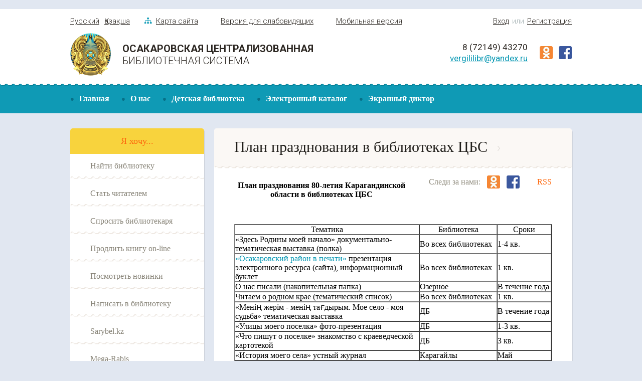

--- FILE ---
content_type: text/html; charset=utf-8
request_url: http://cbs-osakarovka.kz/ru/plancbs2
body_size: 58652
content:
﻿<!DOCTYPE html>
<html>

<head>



<!-- Google tag (gtag.js) -->
<script async src="https://www.googletagmanager.com/gtag/js?id=G-Y910T6FK96"></script>
<script>
  window.dataLayer = window.dataLayer || [];
  function gtag(){dataLayer.push(arguments);}
  gtag('js', new Date());

  gtag('config', 'G-Y910T6FK96');
</script>

  <meta http-equiv="Content-Type" content="text/html; charset=utf-8">
    <meta http-equiv="X-UA-Compatible" content="IE=edge">
    <title>План празднования в библиотеках ЦБС</title>
    <meta name="description" content="">
    <meta name="viewport" content="width=1000">
    <link rel="stylesheet" href="/media/css/style.css?v=160820171015">
    <script src="/media/js/jquery.min.js"></script>
    <!-- [if IE]> <script src="/media/js/html5.js"></script> <![endif] -->
<script type="text/javascript" src="/js/ru_datepicker.js"></script>


<!-- гармошка для faq -->
<script type="text/javascript" src="/js/jquery.semanticAccordion.min.js"></script>


    





</head>
<body>
<!-- header BEGIN-->
   <div id="top"><img src="/media/img/top.png"></div>
    <div class="header">
        <div class="fix">
            <div class="header-lang"><a href="/ru/plancbs2" class="header-lang__link">Русский</a><a href="/kk/plancbs2" class="header-lang__link">Қазақша</a></div>
            <a href="/ru/sitemap" class="header-map"><img src="/media/img/map.png" class="header-map__img"><span class="header-map__text">Карта сайта</span></a><a href="/ru/special" class="header__special">Версия для слабовидящих</a><a href="http://wap.cbs-osakarovka.kz/" class="header__mobile">Мобильная версия</a>
            
                          <div class="header-login">
               <a id="vhod" class="header-login__link">Вход</a><span class="header-login__text"> или </span><a href="/ru/registration" class="header-login__link">Регистрация</a>
               </div>
                         <div class="auto" style="display:none;">
                <form action="" method="post">
                      <div class="auth_inp">
                          <span>Вход</span>
                          <input  class="header__form-text" type="text" value="Логин" onblur="if (value == '') {value='Логин'}" onfocus="if (value == 'Логин') {value =''}" id="log" name="username">
                      </div>
                      <div class="auth_inp">
                         <span>Пароль</span>
                        <input class="header__form-text" type="password" onblur="if (value == '') {value='Құпия сөз:'}" onfocus="if (value == 'Құпия сөз:') {value =''}" id="pass" value="Құпия сөз:" name="password">
                      </div >
                     <div class="main-content__all-wrapper">
                      <input class="header__login" type="submit" id="autobut" name="submit" value="Войти">
                     </div>
                 </form>

                </div>


			<script type="text/javascript">
                        $(function () {
                            $('#vhod').click(function () {

                                $('div.auto').toggle();

                            });
                        });
                    </script>
        </div>
    </div>
    <div class="clear"> </div>
    <!-- header END-->
    <!-- logo BEGIN-->
    <div class="logo">
        <div class="fix">
            <a href="/ru/" class="logo-wrapper__link"><img src="/media/img/logo.png" class="logo-wrapper__img">
                <div class="logo-wrapper__text-wrapper">
                    <div class="logo-wrapper__text-1">Осакаровская Централизованная</div>
<div class="logo-wrapper__text-2">Библиотечная Система</div>                </div>
            </a>
            <div class="logo-social">
                <a href="http://www.odnoklassniki.ru/profile/557125251663" class="logo-social__link"><img src="/media/img/ok.png" class="logo-social__img"></a>
                <a href="https://www.facebook.com/vergililibr?ref=tn_tnmn" class="logo-social__link"><img src="/media/img/fb.png" class="logo-social__img"></a>
            </div>
            <div class="logo-contacts">
                <div class="logo-contacts__text">8 (72149) 43270</div><a href="mailto:vergililibr@yandex.ru" class="logo-contacts__link">vergililibr@yandex.ru</a></div>
        </div>
    </div>
    <div class="clear"></div>
    <!-- logo END-->
    <!-- top-menu BEGIN-->
    <div data-stickyeah-class="top-menu_fixed" class="top-menu stickyeah">
        <div class="fix">
            
            <ul class="top-menu__ul">
 
	 
		 	 <li class="top-menu__li"><a class="top-menu__link" href="/ru/">Главная</a>
			 </li>
		 	 <li class="top-menu__li"><a class="top-menu__link" href="/ru/about/">О нас</a>
				<ul class="top-sub-menu">
							<li class="top-sub-menu__li"><a class="top-sub-menu__link" href="/ru/about_3/">Администрация</a>
					<ul class="top-sub-sub-menu">
										</ul>
				</li>
							<li class="top-sub-menu__li"><a class="top-sub-menu__link" href="/ru/about_1/">История ЦБС</a>
					<ul class="top-sub-sub-menu">
										</ul>
				</li>
							<li class="top-sub-menu__li"><a class="top-sub-menu__link" href="/ru/modellib/">Модельные библиотеки Осакаровской ЦБС</a>
					<ul class="top-sub-sub-menu">
										</ul>
				</li>
							<li class="top-sub-menu__li"><a class="top-sub-menu__link" href="/ru/about_5/">Программы и проекты</a>
					<ul class="top-sub-sub-menu">
										</ul>
				</li>
							<li class="top-sub-menu__li"><a class="top-sub-menu__link" href="/ru/about_4/">Сельские библиотеки</a>
					<ul class="top-sub-sub-menu">
										</ul>
				</li>
							<li class="top-sub-menu__li"><a class="top-sub-menu__link" href="/ru/about_2/">Структура</a>
					<ul class="top-sub-sub-menu">
										</ul>
				</li>
							<li class="top-sub-menu__li"><a class="top-sub-menu__link" href="/ru/about_6/">Наши достижения</a>
					<ul class="top-sub-sub-menu">
										</ul>
				</li>
							<li class="top-sub-menu__li"><a class="top-sub-menu__link" href="/ru/about_7/">Клубы и кружки</a>
					<ul class="top-sub-sub-menu">
										</ul>
				</li>
					</ul>
			 </li>
		 	 <li class="top-menu__li"><a class="top-menu__link" href="/ru/detlib/">Детская библиотека</a>
				<ul class="top-sub-menu">
							<li class="top-sub-menu__li"><a class="top-sub-menu__link" href="/ru/video_gal">Видеогалерея</a>
					<ul class="top-sub-sub-menu">
										</ul>
				</li>
							<li class="top-sub-menu__li"><a class="top-sub-menu__link" href="/ru/viktorina">Викторины</a>
					<ul class="top-sub-sub-menu">
										</ul>
				</li>
							<li class="top-sub-menu__li"><a class="top-sub-menu__link" href="/ru/virt_v">Виртуальные выставки</a>
					<ul class="top-sub-sub-menu">
										</ul>
				</li>
							<li class="top-sub-menu__li"><a class="top-sub-menu__link" href="/ru/detlib_3/">Полезная информация</a>
					<ul class="top-sub-sub-menu">
											<li class="top-sub-sub-menu__li">
							<a class="top-sub-sub-menu__link" href="/ru/bezopasn_int">Безопасный Интернет</a>
						</li>
												<li class="top-sub-sub-menu__li">
							<a class="top-sub-sub-menu__link" href="/ru/prav_res">Правовые ресурсы для детей</a>
						</li>
												<li class="top-sub-sub-menu__li">
							<a class="top-sub-sub-menu__link" href="/ru/pravila">Правила безопасного интернета для детей </a>
						</li>
												<li class="top-sub-sub-menu__li">
							<a class="top-sub-sub-menu__link" href="/ru/new_pravila">Новые правила для детей</a>
						</li>
																</ul>
				</li>
							<li class="top-sub-menu__li"><a class="top-sub-menu__link" href="/ru/izdat_d">Издательская деятельность</a>
					<ul class="top-sub-sub-menu">
										</ul>
				</li>
							<li class="top-sub-menu__li"><a class="top-sub-menu__link" href="/ru/detlib_7/">Книжный меридиан</a>
					<ul class="top-sub-sub-menu">
										</ul>
				</li>
							<li class="top-sub-menu__li"><a class="top-sub-menu__link" href="/ru/detlib_5/">Копилка хороших идей</a>
					<ul class="top-sub-sub-menu">
										</ul>
				</li>
							<li class="top-sub-menu__li"><a class="top-sub-menu__link" href="/ru/detlib_2/">Логотип</a>
					<ul class="top-sub-sub-menu">
										</ul>
				</li>
							<li class="top-sub-menu__li"><a class="top-sub-menu__link" href="/ru/odna_str">Одна страна - одна книга</a>
					<ul class="top-sub-sub-menu">
										</ul>
				</li>
							<li class="top-sub-menu__li"><a class="top-sub-menu__link" href="/ru/detlib_6/">Писатели Казахстана детям</a>
					<ul class="top-sub-sub-menu">
										</ul>
				</li>
							<li class="top-sub-menu__li"><a class="top-sub-menu__link" href="/ru/p_ubilyari">Писатели-юбиляры</a>
					<ul class="top-sub-sub-menu">
											<li class="top-sub-sub-menu__li">
							<a class="top-sub-sub-menu__link" href="/ru/p_zarubezh">Зарубежные писатели</a>
						</li>
												<li class="top-sub-sub-menu__li">
							<a class="top-sub-sub-menu__link" href="/ru/p_kaz">Писатели Казахстана</a>
						</li>
												<li class="top-sub-sub-menu__li">
							<a class="top-sub-sub-menu__link" href="/ru/p_rus">Русские писатели</a>
						</li>
																</ul>
				</li>
							<li class="top-sub-menu__li"><a class="top-sub-menu__link" href="/kk/oner/">Творчество юных читателей</a>
					<ul class="top-sub-sub-menu">
										</ul>
				</li>
							<li class="top-sub-menu__li"><a class="top-sub-menu__link" href="/ru/foto_gal">Фотогалерея</a>
					<ul class="top-sub-sub-menu">
										</ul>
				</li>
					</ul>
			 </li>
		 	 <li class="top-menu__li"><a class="top-menu__link" href="/ru/katalog/">Электронный каталог</a>
			 </li>
		 	 <li class="top-menu__li"><a class="top-menu__link" href="https://screenreader.tilqazyna.kz/#download">Экранный диктор</a>
			 </li>
		        </ul>
        </div>
    </div>
    
        <!-- main BEGIN-->
    
    
    <div class="main main_inner">
        <div class="fix">
            <div class="main__left">
                <div class="main-wishlist">
                    <div class="main-wishlist__header">Я хочу...</div>
                    <a href="/ru/forreaders_3" class="main-wishlist__link"> <span class="main-wishlish__text">Найти библиотеку</span></a>
                    <a href="/ru/registration" class="main-wishlist__link"> <span class="main-wishlish__text">Стать читателем</span></a>
                    <a href="/ru/ask/" class="main-wishlist__link"> <span class="main-wishlish__text">Спросить библиотекаря</span></a>
                    <a href="/ru/extending-books-on-line" class="main-wishlist__link"> <span class="main-wishlish__text">Продлить книгу on-line</span></a>
                    <a href="/ru/newslit" class="main-wishlist__link"> <span class="main-wishlish__text">Посмотреть новинки</span></a>
                    <a href="/ru/feedback" class="main-wishlist__link"> <span class="main-wishlish__text">Написать в библиотеку</span></a>
  
 <a href="/ru/sarybel" class="main-wishlist__link"> <span class="main-wishlish__text">Sarybel.kz</span></a>
<a href="https://mega-rabis.cloud/" class="main-wishlist__link"> <span class="main-wishlish__text">Mega-Rabis</span></a>
              </div>
                <div class="main-menu">
                  <ul class="main-menu__ul">
                                      
                   
	 <li class="main-menu__li"><a class="main-menu__link" href="/ru/resurs/">Ресурсы</a>
				<ul class="main-sub-menu">
		
							<li class="main-sub-menu__li"><a class="main-sub-menu__link" href="/ru/bd_3">Электронные издания в фонде ЦБС</a>
					
										
				</li>
							<li class="main-sub-menu__li"><a class="main-sub-menu__link" href="/ru/newslit/">Новинки литературы</a>
					
										
				</li>
							<li class="main-sub-menu__li"><a class="main-sub-menu__link" href="/ru/resurs_12">Периодика ЦБС</a>
					
										
				</li>
							<li class="main-sub-menu__li"><a class="main-sub-menu__link" href="/ru/resurs_5/">Периодика онлайн</a>
					
										
				</li>
							<li class="main-sub-menu__li"><a class="main-sub-menu__link" href="/ru/resurs_13/">Виртуальные выставки</a>
					
										
				</li>
							<li class="main-sub-menu__li"><a class="main-sub-menu__link" href="/ru/internenresurs/">Интернет ресурсы</a>
					
					 
                    <ul class="main-sub-sub-menu">
											<li class="main-sub-sub-menu__li">
							<a class="main-sub-sub-menu__link" href="/ru/resurs_2/">Правовые ресурсы</a>
						</li>
												<li class="main-sub-sub-menu__li">
							<a class="main-sub-sub-menu__link" href="/ru/resurs_9/">Образовательные ресурсы</a>
						</li>
												<li class="main-sub-sub-menu__li">
							<a class="main-sub-sub-menu__link" href="/ru/resurs_8/">Изучающим казахский язык</a>
						</li>
												<li class="main-sub-sub-menu__li">
							<a class="main-sub-sub-menu__link" href="/ru/resurs_4/">Здравохранение</a>
						</li>
												<li class="main-sub-sub-menu__li">
							<a class="main-sub-sub-menu__link" href="/ru/resurs_3/">В помощь малому бизнесу</a>
						</li>
												<li class="main-sub-sub-menu__li">
							<a class="main-sub-sub-menu__link" href="/ru/resurs_6/">В помощь агропромышленному комплексу</a>
						</li>
												<li class="main-sub-sub-menu__li">
							<a class="main-sub-sub-menu__link" href="/ru/resurs_10/">Сайты официальных  государственных органов  РК</a>
						</li>
												<li class="main-sub-sub-menu__li">
							<a class="main-sub-sub-menu__link" href="/ru/resurs_1/">Справочные ресурсы</a>
						</li>
												<li class="main-sub-sub-menu__li">
							<a class="main-sub-sub-menu__link" href="/ru/resurs_11/">Школьникам и студентам</a>
						</li>
												</ul>
										
				</li>
							<li class="main-sub-menu__li"><a class="main-sub-menu__link" href="/ru/fondy/">Фонды</a>
					
										
				</li>
							<li class="main-sub-menu__li"><a class="main-sub-menu__link" href="/ru/e-bibl">Электронные ресурсы</a>
					
					 
                    <ul class="main-sub-sub-menu">
											<li class="main-sub-sub-menu__li">
							<a class="main-sub-sub-menu__link" href="/ru/bd_2/">Подписные полнотекстовые базы данных</a>
						</li>
												<li class="main-sub-sub-menu__li">
							<a class="main-sub-sub-menu__link" href="/ru/bd_1/">Казахстанские полнотекстовые базы данных</a>
						</li>
												</ul>
										
				</li>
							<li class="main-sub-menu__li"><a class="main-sub-menu__link" href="http://mfa.gov.kz/mobile/demos/">Казахстан - страна великой степи</a>
					
										
				</li>
					</ul>
			 </li>
	
	 <li class="main-menu__li"><a class="main-menu__link" href="/ru/kraeved/">Краеведение</a>
				<ul class="main-sub-menu">
		
							<li class="main-sub-menu__li"><a class="main-sub-menu__link" href="/ru/kraeved_4/">Календарь знаменательных дат</a>
					
										
				</li>
							<li class="main-sub-menu__li"><a class="main-sub-menu__link" href="/ru/kraeved_1/">Клуб «Мирас»</a>
					
										
				</li>
							<li class="main-sub-menu__li"><a class="main-sub-menu__link" href="/ru/kraeved_2/">Краеведческая продукция</a>
					
										
				</li>
							<li class="main-sub-menu__li"><a class="main-sub-menu__link" href="/ru/kraeved_5/">Литературная карта Осакаровского района</a>
					
										
				</li>
							<li class="main-sub-menu__li"><a class="main-sub-menu__link" href="/ru/kraeved_7/">Почетные граждане Осакаровского района</a>
					
										
				</li>
							<li class="main-sub-menu__li"><a class="main-sub-menu__link" href="/ru/kraeved_6/">Фотогалерея</a>
					
										
				</li>
							<li class="main-sub-menu__li"><a class="main-sub-menu__link" href="/ru/kraeved_3/">Энциклопедии сел</a>
					
										
				</li>
							<li class="main-sub-menu__li"><a class="main-sub-menu__link" href="/ru/osak-history">История Осакаровского района</a>
					
										
				</li>
							<li class="main-sub-menu__li"><a class="main-sub-menu__link" href="/ru/razv">Краеведческая викторина</a>
					
										
				</li>
							<li class="main-sub-menu__li"><a class="main-sub-menu__link" href="/ru/afgan">Воины-интернационалисты осакаровцы</a>
					
										
				</li>
							<li class="main-sub-menu__li"><a class="main-sub-menu__link" href="http://cbs-osakarovka.kz/ru/allea">Аллея героев</a>
					
										
				</li>
							<li class="main-sub-menu__li"><a class="main-sub-menu__link" href="/ru/text_baza">Полнотекстовая база данных </a>
					
										
				</li>
							<li class="main-sub-menu__li"><a class="main-sub-menu__link" href="https://vergililibr1.wixsite.com/osak-arh21/home">Сакральная карта Осакаровского района</a>
					
										
				</li>
							<li class="main-sub-menu__li"><a class="main-sub-menu__link" href="">web-site</a>
					
										
				</li>
					</ul>
			 </li>
	
	 <li class="main-menu__li"><a class="main-menu__link" href="/ru/gallery/">Наши фотоальбомы</a>
			 </li>
	
	 <li class="main-menu__li"><a class="main-menu__link" href="/ru/forreaders/">Читателям</a>
				<ul class="main-sub-menu">
		
							<li class="main-sub-menu__li"><a class="main-sub-menu__link" href="/ru/forreaders_3/">Контактная информация</a>
					
										
				</li>
							<li class="main-sub-menu__li"><a class="main-sub-menu__link" href="/ru/forreaders_1/">Правила пользования библиотекой</a>
					
										
				</li>
							<li class="main-sub-menu__li"><a class="main-sub-menu__link" href="/ru/forreaders_2/">Режим работы</a>
					
										
				</li>
					</ul>
			 </li>
	
	 <li class="main-menu__li"><a class="main-menu__link" href="/ru/izdatel/">Издательская деятельность</a>
			 </li>
	
	 <li class="main-menu__li"><a class="main-menu__link" href="/ru/news/">Новости. События</a>
			 </li>
	
	 <li class="main-menu__li"><a class="main-menu__link" href="/ru/metodist/">Кабинет методиста</a>
				<ul class="main-sub-menu">
		
							<li class="main-sub-menu__li"><a class="main-sub-menu__link" href="/ru/logo_2/">Библиотека в моей жизни</a>
					
										
				</li>
							<li class="main-sub-menu__li"><a class="main-sub-menu__link" href="/ru/logo_3/">Мысли вслух</a>
					
										
				</li>
							<li class="main-sub-menu__li"><a class="main-sub-menu__link" href="http://libraryinhabitant.blogspot.com/">Блог методиста</a>
					
										
				</li>
							<li class="main-sub-menu__li"><a class="main-sub-menu__link" href="http://cbs-osakarovka.kz/ru/ceminar">Семинары</a>
					
					 
                    <ul class="main-sub-sub-menu">
											<li class="main-sub-sub-menu__li">
							<a class="main-sub-sub-menu__link" href="is">Использование новых информационных технологий в обслуживании пользователей</a>
						</li>
												</ul>
										
				</li>
							<li class="main-sub-menu__li"><a class="main-sub-menu__link" href="http://cbs-osakarovka.kz/ru/met-help">Методическая помощь</a>
					
										
				</li>
							<li class="main-sub-menu__li"><a class="main-sub-menu__link" href="/ru/blog/">Профессиональное чтение</a>
					
										
				</li>
							<li class="main-sub-menu__li"><a class="main-sub-menu__link" href="/ru/metodwork/">Методические материалы</a>
					
										
				</li>
					</ul>
			 </li>
	
	 <li class="main-menu__li"><a class="main-menu__link" href="/ru/web/">Web площадка</a>
			 </li>
	
	 <li class="main-menu__li"><a class="main-menu__link" href="/ru/uslugi/">Услуги</a>
			 </li>
	
	 <li class="main-menu__li"><a class="main-menu__link" href="/ru/internet/">Cоциальные сети</a>
			 </li>
	
	 <li class="main-menu__li"><a class="main-menu__link" href="/ru/bir_kitap">Одна страна - одна книга</a>
				<ul class="main-sub-menu">
		
							<li class="main-sub-menu__li"><a class="main-sub-menu__link" href="/ru/myratbekov">Сайн Муратбеков</a>
					
										
				</li>
							<li class="main-sub-menu__li"><a class="main-sub-menu__link" href="/ru/fariza/">Фариза Онгарсынова</a>
					
										
				</li>
							<li class="main-sub-menu__li"><a class="main-sub-menu__link" href="/ru/esenberlin/">Ильяс Есенберлин</a>
					
										
				</li>
							<li class="main-sub-menu__li"><a class="main-sub-menu__link" href="/ru/babtay">Дулат Бабатайұлы</a>
					
										
				</li>
							<li class="main-sub-menu__li"><a class="main-sub-menu__link" href="/ru/akciya/">Султанмахмуд Торайгыров</a>
					
										
				</li>
							<li class="main-sub-menu__li"><a class="main-sub-menu__link" href="/ru/momyshyly/">Бауыржан Момышұлы</a>
					
										
				</li>
							<li class="main-sub-menu__li"><a class="main-sub-menu__link" href="/ru/kelimbetov/">Немат Келімбетов</a>
					
										
				</li>
							<li class="main-sub-menu__li"><a class="main-sub-menu__link" href="/ru/kydaiberdiyly/">Шәкәрім Құдайбердіұлы</a>
					
										
				</li>
							<li class="main-sub-menu__li"><a class="main-sub-menu__link" href="/ru/Alimzanov">Алимжанов Ануар </a>
					
										
				</li>
							<li class="main-sub-menu__li"><a class="main-sub-menu__link" href="/ru/Ayezov">Мухтар Ауэзов</a>
					
										
				</li>
							<li class="main-sub-menu__li"><a class="main-sub-menu__link" href="/ru/bir-el/">30 жылдыққа-30 кітап</a>
					
										
				</li>
					</ul>
			 </li>
	
	 <li class="main-menu__li"><a class="main-menu__link" href="/ru/afisha">Знамя труда</a>
			 </li>
	
	 <li class="main-menu__li"><a class="main-menu__link" href="/ru/coworking">COWORKING </a>
			 </li>
	
	 <li class="main-menu__li"><a class="main-menu__link" href="/ru/ryhani">БИБЛИОТУРИЗМ</a>
			 </li>
	
	 <li class="main-menu__li"><a class="main-menu__link" href="/ru/det2021/">Год рабочих профессий</a>
			 </li>
	
	 <li class="main-menu__li"><a class="main-menu__link" href="/ru/spiski2023/">Оцифровка </a>
			 </li>
	       </ul>
           
                </div>
                <div class="main-novelty">
                    <div class="main-novelty__header">Новинки</div>
                    
                 
   
    	    	
    	              <a href="/ru/inf2022" class="main-novelty__item"><div class="main-novelty__item-header">2022 Литература по отраслям знаний.</div>
                </a>
                          <a href="/ru/info2021" class="main-novelty__item"><div class="main-novelty__item-header">2022. Жаңа балалар Әдебиеті </div>
                </a>
                                    
    	 
                </div>
            </div>
 






 <style type="text/css">
            * {
box-sizing: border-box;
}
body {
    background:;
    margin:;
    font:;
} 
h1,
h2 {
    font-weight:;
    margin:;
}
a {
    text-decoration:;
    color:;
}
a:hover {color: }
header {
    padding: ;
    background: ;
}
header h1 {
    color: ;
}
.info {
    background: ;
    padding: ;
    color: ;
}
/* Всплывающее окно 
* при загрузке сайта            
*/
/* базовый контейнер, фон затемнения*/
#overlay {
    position: fixed;
    top: 0;
    left: 0;
    display: none;
    width: 100%;
    height: 100%;
    background: rgba(0, 0, 0, 0.65);
    z-index: 999;
    -webkit-animation: fade .6s;
    -moz-animation: fade .6s;
    animation: fade .6s;
    overflow: auto;
}
/* модальный блок */
.popup {
    top: 25%;
    left: 0;
    right: 0;       
    font-size: 14px;
    margin: auto;
    width: 85%;
    min-width: 320px;
    max-width: 600px;
    position: absolute;
    padding: 15px 20px;
    border: 1px solid #383838;
    background: #fefefe;
    z-index: 1000;
    -webkit-border-radius: 4px;
    -moz-border-radius: 4px;
    -ms-border-radius: 4px;
    border-radius: 4px;
    font: 14px/18px 'Tahoma', Arial, sans-serif;
    -webkit-box-shadow: 0 15px 20px rgba(0,0,0,.22),0 19px 60px rgba(0,0,0,.3);
    -moz-box-shadow: 0 15px 20px rgba(0,0,0,.22),0 19px 60px rgba(0,0,0,.3);
    -ms-box-shadow: 0 15px 20px rgba(0,0,0,.22),0 19px 60px rgba(0,0,0,.3);
    box-shadow: 0 15px 20px rgba(0,0,0,.22),0 19px 60px rgba(0,0,0,.3);
    -webkit-animation: fade .6s;
    -moz-animation: fade .6s;
    animation: fade .6s;

}
/* кнопка закрытия */
.close {
    top: 10px;
    right: 10px;
    width: 32px;
    height: 32px;
    position: absolute;
    border: none;
    -webkit-border-radius: 50%;
    -moz-border-radius: 50%;
    -ms-border-radius: 50%;
    -o-border-radius: 50%;
    border-radius: 50%;
    background-color: rgba(0, 131, 119, 0.9);
    -webkit-box-shadow: 0 2px 5px 0 rgba(0, 0, 0, 0.16), 0 2px 10px 0 rgba(0, 0, 0, 0.12);
    -moz-box-shadow: 0 2px 5px 0 rgba(0, 0, 0, 0.16), 0 2px 10px 0 rgba(0, 0, 0, 0.12);
    box-shadow: 0 2px 5px 0 rgba(0, 0, 0, 0.16), 0 2px 10px 0 rgba(0, 0, 0, 0.12);
    cursor: pointer;
    outline: none;

}
.close:before {
    color: rgba(255, 255, 255, 0.9);
    content: "X";
    font-family:  Arial, Helvetica, sans-serif;
    font-size: 14px;
    font-weight: normal;
    text-decoration: none;
    text-shadow: 0 -1px rgba(0, 0, 0, 0.9);
    -webkit-transition: all 0.5s;
    -moz-transition: all 0.5s;
    transition: all 0.5s;
}
/* кнопка закрытия при наведении */
.close:hover {
    background-color: rgba(252, 20, 0, 0.8);
}
/* изображения в модальном окне */
.popup img {
    width: 100%;
    height: auto;
    box-shadow: 0 2px 5px 0 rgba(0, 0, 0, 0.16), 0 2px 10px 0 rgba(0, 0, 0, 0.12);
}
/* миниатюры изображений */
.pl-left,
.pl-right {
    width: 100%;
    height: auto;

}
/* анимация при появлении блоков с содержанием */
@-moz-keyframes fade {
    from { opacity: 0; }
    to { opacity: 1 }
}
@-webkit-keyframes fade {
    from { opacity: 0; }
    to { opacity: 1 } 
}
@keyframes fade {
    from { opacity: 0; }
    to { opacity: 1 }
}
</style>
    

</head>
   


 <body>
	




<div class="main-content">
    <div class="main-content__header">
        <div class="main-content__header-text">План празднования в библиотеках ЦБС</div>
    <div class="main-content__header-follow">
    <div class="main-content__header-follow-text">Следи за нами:</div>
    <a href="http://www.odnoklassniki.ru/profile/557125251663" class="main-content__header-follow-link"><img src="/media/img/ok.png" class="main-content__header-follow-img"></a>
    <a href="https://www.facebook.com/vergililibr?ref=tn_tnmn" class="main-content__header-follow-link"><img src="/media/img/fb.png" class="main-content__header-follow-img"></a><a href="/rss.php?lang=ru" class="main-content__header-rss">RSS</a></div>    </div>
    <div class="main-content__wrapper">
        
        	<p align="center">
	<strong>План празднования 80-летия Карагандинской области в библиотеках ЦБС</strong></p>
<p>
	&nbsp;</p>
<table border="1" cellpadding="0" cellspacing="0" width="612">
	<tbody>
		<tr>
			<td style="width:357px;height:6px;">
				<p align="center">
					Тематика</p>
			</td>
			<td style="width:151px;height:6px;">
				<p align="center">
					Библиотека</p>
			</td>
			<td style="width:104px;height:6px;">
				<p align="center">
					Сроки</p>
			</td>
		</tr>
		<tr>
			<td style="width:357px;height:6px;">
				<p>
					&laquo;Здесь Родины моей начало&raquo; документально-тематическая выставка (полка)</p>
			</td>
			<td style="width:151px;height:6px;">
				<p>
					Во всех библиотеках</p>
			</td>
			<td style="width:104px;height:6px;">
				<p>
					1-4 кв.</p>
			</td>
		</tr>
		<tr>
			<td style="width:357px;height:6px;">
				<p>
					<a href="http://cbs-osakarovka.ucoz.ru/index.html">&laquo;Осакаровский район в печати&raquo;</a> презентация электронного ресурса (сайта), информационный буклет</p>
			</td>
			<td style="width:151px;height:6px;">
				<p>
					Во всех библиотеках</p>
			</td>
			<td style="width:104px;height:6px;">
				<p>
					1 кв.</p>
			</td>
		</tr>
		<tr>
			<td style="width:357px;height:6px;">
				<p>
					О нас писали (накопительная папка)</p>
			</td>
			<td style="width:151px;height:6px;">
				<p>
					Озерное</p>
			</td>
			<td style="width:104px;height:6px;">
				<p>
					В течение года</p>
			</td>
		</tr>
		<tr>
			<td style="width:357px;height:6px;">
				<p>
					Читаем о родном крае (тематический список)&nbsp;&nbsp;&nbsp;&nbsp;&nbsp;&nbsp;&nbsp;&nbsp;&nbsp;&nbsp;&nbsp;&nbsp;&nbsp;</p>
			</td>
			<td style="width:151px;height:6px;">
				<p>
					Во всех библиотеках</p>
			</td>
			<td style="width:104px;height:6px;">
				<p>
					1 кв.</p>
			</td>
		</tr>
		<tr>
			<td style="width:357px;height:6px;">
				<p>
					&laquo;Менің жерім - менің тағдырым. Мое село - моя судьба&raquo; тематическая выставка</p>
			</td>
			<td style="width:151px;height:6px;">
				<p>
					ДБ</p>
			</td>
			<td style="width:104px;height:6px;">
				<p>
					В течение года</p>
			</td>
		</tr>
		<tr>
			<td style="width:357px;height:6px;">
				<p>
					&laquo;Улицы моего поселка&raquo; фото-презентация</p>
			</td>
			<td style="width:151px;height:6px;">
				<p>
					ДБ</p>
			</td>
			<td style="width:104px;height:6px;">
				<p>
					1-3 кв.</p>
			</td>
		</tr>
		<tr>
			<td style="width:357px;height:6px;">
				<p>
					&laquo;Что пишут о поселке&raquo; знакомство с краеведческой картотекой</p>
			</td>
			<td style="width:151px;height:6px;">
				<p>
					ДБ</p>
			</td>
			<td style="width:104px;height:6px;">
				<p>
					3 кв.</p>
			</td>
		</tr>
		<tr>
			<td style="width:357px;height:6px;">
				<p>
					&laquo;История моего села&raquo; устный журнал</p>
			</td>
			<td style="width:151px;height:6px;">
				<p>
					Карагайлы</p>
			</td>
			<td style="width:104px;height:6px;">
				<p>
					Май</p>
			</td>
		</tr>
		<tr>
			<td style="width:357px;height:6px;">
				<p>
					&laquo;Осакаровский район: история и перспективы&raquo; тематическая выставка (полка)</p>
			</td>
			<td style="width:151px;height:6px;">
				<p>
					Николаевка, Озерное</p>
			</td>
			<td style="width:104px;height:6px;">
				<p>
					1-4 кв.</p>
			</td>
		</tr>
		<tr>
			<td style="width:357px;height:6px;">
				<p>
					&laquo;Люби и знай свой край&raquo; тематическая полка</p>
			</td>
			<td style="width:151px;height:6px;">
				<p>
					Карагайлы</p>
			</td>
			<td style="width:104px;height:6px;">
				<p>
					1 кв.</p>
			</td>
		</tr>
		<tr>
			<td style="width:357px;height:6px;">
				<p>
					&laquo;Давайте Родину сегодня будем славить&raquo; поэтический час</p>
			</td>
			<td style="width:151px;height:6px;">
				<p>
					Комсомольское</p>
			</td>
			<td style="width:104px;height:6px;">
				<p>
					Февраль</p>
			</td>
		</tr>
		<tr>
			<td style="width:357px;height:6px;">
				<p>
					&laquo;Туған жердің тау биік өзгеден&raquo;&nbsp; эко-экскурс (о Буйратау)</p>
			</td>
			<td style="width:151px;height:6px;">
				<p>
					Кустовая</p>
			</td>
			<td style="width:104px;height:6px;">
				<p>
					Июль</p>
			</td>
		</tr>
		<tr>
			<td style="width:357px;height:6px;">
				<p>
					Краски моего села (конкурс детского рисунка)</p>
			</td>
			<td style="width:151px;height:6px;">
				<p>
					Колхозное, Николаевка, Озерное</p>
			</td>
			<td style="width:104px;height:6px;">
				<p>
					Июнь-август</p>
			</td>
		</tr>
		<tr>
			<td style="width:357px;height:6px;">
				<p>
					&laquo;Творчество наших земляков&raquo; накопительная папка &nbsp; &nbsp; &nbsp; &nbsp; &nbsp; &nbsp; &nbsp; &nbsp; &nbsp;&nbsp;</p>
			</td>
			<td style="width:151px;height:6px;">
				<p>
					Кустовая</p>
			</td>
			<td style="width:104px;height:6px;">
				<p>
					В течение года</p>
			</td>
		</tr>
		<tr>
			<td style="width:357px;height:6px;">
				<p>
					&laquo;Я вырос здесь - и край мне этот дорог&raquo;&nbsp; книжная выставка&nbsp;&nbsp;&nbsp;&nbsp;&nbsp;</p>
			</td>
			<td style="width:151px;height:6px;">
				<p>
					Кустовая</p>
			</td>
			<td style="width:104px;height:6px;">
				<p>
					Август</p>
			</td>
		</tr>
		<tr>
			<td style="width:357px;height:6px;">
				<p>
					&laquo;Их имена в истории края&raquo; тематическая выставка</p>
			</td>
			<td style="width:151px;height:6px;">
				<p>
					Мирное</p>
			</td>
			<td style="width:104px;height:6px;">
				<p>
					1 кв.</p>
			</td>
		</tr>
		<tr>
			<td style="width:357px;height:6px;">
				<p>
					&laquo;Край мой &ndash; гордость моя&raquo; беседа</p>
			</td>
			<td style="width:151px;height:6px;">
				<p>
					Мирное</p>
			</td>
			<td style="width:104px;height:6px;">
				<p>
					2 кв.</p>
			</td>
		</tr>
		<tr>
			<td style="width:357px;height:6px;">
				<p>
					Листая страницы истории (викторина)</p>
			</td>
			<td style="width:151px;height:6px;">
				<p>
					Николаевка, Озерное</p>
			</td>
			<td style="width:104px;height:6px;">
				<p>
					Июнь-август</p>
			</td>
		</tr>
		<tr>
			<td style="width:357px;height:6px;">
				<p>
					Писатели родного края (тематическая полка)</p>
			</td>
			<td style="width:151px;height:6px;">
				<p>
					Мирное</p>
			</td>
			<td style="width:104px;height:6px;">
				<p>
					4 кв.</p>
			</td>
		</tr>
		<tr>
			<td style="width:357px;height:6px;">
				<p>
					Путеводитель по Николаевскому сельскому округу. Энциклопедия с.Николаевка</p>
			</td>
			<td style="width:151px;height:6px;">
				<p>
					Николаевка</p>
			</td>
			<td style="width:104px;height:6px;">
				<p>
					3 кв.</p>
			</td>
		</tr>
		<tr>
			<td style="width:357px;height:6px;">
				<p>
					История села Николаевка (электронный архив)</p>
			</td>
			<td style="width:151px;height:6px;">
				<p>
					Николаевка</p>
			</td>
			<td style="width:104px;height:6px;">
				<p>
					1-4 кв.</p>
			</td>
		</tr>
		<tr>
			<td style="width:357px;height:6px;">
				<p>
					О нашем крае, наших земляках (накопительная папка)</p>
			</td>
			<td style="width:151px;height:6px;">
				<p>
					Николаевка</p>
			</td>
			<td style="width:104px;height:6px;">
				<p>
					1-4 кв.</p>
			</td>
		</tr>
		<tr>
			<td style="width:357px;height:6px;">
				<p>
					Помни свои корни (час доброты и внимания, фото-выставка)</p>
			</td>
			<td style="width:151px;height:6px;">
				<p>
					Приишимское</p>
			</td>
			<td style="width:104px;height:6px;">
				<p>
					Май</p>
			</td>
		</tr>
		<tr>
			<td style="width:357px;height:6px;">
				<p>
					История села в фотографиях (фото-выставка)</p>
			</td>
			<td style="width:151px;height:6px;">
				<p>
					Николаевка, Озерное, Родниковское</p>
			</td>
			<td style="width:104px;height:6px;">
				<p>
					&nbsp;</p>
			</td>
		</tr>
		<tr>
			<td style="width:357px;height:6px;">
				<p>
					Мое село в рисунке (конкурс рисунков о родном крае)</p>
			</td>
			<td style="width:151px;height:6px;">
				<p>
					Приишимское</p>
			</td>
			<td style="width:104px;height:6px;">
				<p>
					Сентябрь</p>
			</td>
		</tr>
		<tr>
			<td style="width:357px;height:6px;">
				<p>
					Это наше с тобою село (фото-конкурс)</p>
			</td>
			<td style="width:151px;height:6px;">
				<p>
					Приишимское</p>
			</td>
			<td style="width:104px;height:6px;">
				<p>
					Ноябрь</p>
			</td>
		</tr>
		<tr>
			<td style="width:357px;height:6px;">
				<p>
					&laquo;Листая старый альбом&raquo; краеведческий серпантин</p>
			</td>
			<td style="width:151px;height:6px;">
				<p>
					Родниковское</p>
			</td>
			<td style="width:104px;height:6px;">
				<p>
					Ноябрь</p>
			</td>
		</tr>
		<tr>
			<td style="width:357px;height:6px;">
				<p>
					&laquo;Здесь ты живёшь&raquo; краеведческий час</p>
			</td>
			<td style="width:151px;height:6px;">
				<p>
					Родниковкое</p>
			</td>
			<td style="width:104px;height:6px;">
				<p>
					Август</p>
			</td>
		</tr>
		<tr>
			<td style="width:357px;height:6px;">
				<p>
					&laquo;Поэтическая тетрадь&raquo; презентация&nbsp; книги поэтов&nbsp; Осакаровского района.</p>
			</td>
			<td style="width:151px;height:6px;">
				<p>
					Садовое</p>
			</td>
			<td style="width:104px;height:6px;">
				<p>
					3 кв.</p>
			</td>
		</tr>
		<tr>
			<td style="width:357px;height:6px;">
				<p>
					&laquo;Район в современном развитии&raquo; обзор по материалам периодических изданий</p>
			</td>
			<td style="width:151px;height:6px;">
				<p>
					Сункар</p>
			</td>
			<td style="width:104px;height:6px;">
				<p>
					Апрель</p>
			</td>
		</tr>
		<tr>
			<td style="width:357px;height:6px;">
				<p>
					&laquo;О нашем крае, о наших земляках&raquo; буклет</p>
			</td>
			<td style="width:151px;height:6px;">
				<p>
					Сункар</p>
			</td>
			<td style="width:104px;height:6px;">
				<p>
					Август</p>
			</td>
		</tr>
		<tr>
			<td style="width:357px;height:6px;">
				<p>
					&laquo;Моё село&raquo; конкурс детских рисунков</p>
			</td>
			<td style="width:151px;height:6px;">
				<p>
					Сункар</p>
			</td>
			<td style="width:104px;height:6px;">
				<p>
					Октябрь</p>
			</td>
		</tr>
		<tr>
			<td style="width:357px;height:6px;">
				<p>
					&laquo;Моя рабочая семья&raquo; краеведческий час&nbsp; о&nbsp; тружениках села</p>
			</td>
			<td style="width:151px;height:6px;">
				<p>
					Сункар</p>
			</td>
			<td style="width:104px;height:6px;">
				<p>
					Ноябрь</p>
			</td>
		</tr>
		<tr>
			<td style="width:357px;height:22px;">
				<p>
					&nbsp;&laquo;Мудрость людей, щедрость земли&raquo; информационный час</p>
			</td>
			<td style="width:151px;height:22px;">
				<p>
					Трудовое</p>
			</td>
			<td style="width:104px;height:22px;">
				<p>
					1-4 кв.</p>
			</td>
		</tr>
		<tr>
			<td style="width:357px;height:6px;">
				<p>
					Край родной - Сары-арка (викторина)</p>
			</td>
			<td style="width:151px;height:6px;">
				<p>
					Мирное</p>
			</td>
			<td style="width:104px;height:6px;">
				<p>
					3 кв.</p>
			</td>
		</tr>
		<tr>
			<td style="width:357px;height:6px;">
				<p>
					Люби свой край, уважай свою историю (тематический вечер)</p>
			</td>
			<td style="width:151px;height:6px;">
				<p>
					Мирное</p>
			</td>
			<td style="width:104px;height:6px;">
				<p>
					2 кв.</p>
			</td>
		</tr>
		<tr>
			<td style="width:357px;height:6px;">
				<p>
					&laquo;Мой край родной, ты сердцу дорог&raquo; литературно-&nbsp;&nbsp;&nbsp;&nbsp;&nbsp; музыкальная композиция</p>
			</td>
			<td style="width:151px;height:6px;">
				<p>
					Мирное</p>
			</td>
			<td style="width:104px;height:6px;">
				<p>
					4 кв.</p>
			</td>
		</tr>
		<tr>
			<td style="width:357px;height:6px;">
				<p>
					&laquo;Наш край в стихах и прозе&raquo; поэтический час</p>
			</td>
			<td style="width:151px;height:6px;">
				<p>
					Мирное</p>
			</td>
			<td style="width:104px;height:6px;">
				<p>
					2 кв.</p>
			</td>
		</tr>
		<tr>
			<td style="width:357px;height:6px;">
				<p>
					&laquo;Край мой &ndash; капелька Казахстана&raquo; тематическая полка</p>
			</td>
			<td style="width:151px;height:6px;">
				<p>
					Мирное</p>
			</td>
			<td style="width:104px;height:6px;">
				<p>
					1 кв.</p>
			</td>
		</tr>
		<tr>
			<td style="width:357px;height:6px;">
				<p>
					&laquo;80 лет Карагандинской области&raquo; открытый просмотр</p>
			</td>
			<td style="width:151px;height:6px;">
				<p>
					Николаевка, Сункар</p>
			</td>
			<td style="width:104px;height:6px;">
				<p>
					1.08</p>
			</td>
		</tr>
		<tr>
			<td style="width:357px;height:6px;">
				<p>
					&laquo;Край солнечного камня&raquo; тематическая полка&nbsp;&nbsp;</p>
			</td>
			<td style="width:151px;height:6px;">
				<p>
					Родниковское</p>
			</td>
			<td style="width:104px;height:6px;">
				<p>
					1-4 кв.</p>
			</td>
		</tr>
		<tr>
			<td style="width:357px;height:6px;">
				<p>
					&laquo;В названиях улиц история наша&raquo; краеведческий час&nbsp;&nbsp;&nbsp;&nbsp;&nbsp;&nbsp;&nbsp;&nbsp;&nbsp;&nbsp;&nbsp;&nbsp;&nbsp;&nbsp;&nbsp;&nbsp;&nbsp;&nbsp;&nbsp;&nbsp;&nbsp;&nbsp;&nbsp;&nbsp;&nbsp;&nbsp;&nbsp;&nbsp;&nbsp;&nbsp;&nbsp;&nbsp;&nbsp;</p>
			</td>
			<td style="width:151px;height:6px;">
				<p>
					Родниковское</p>
			</td>
			<td style="width:104px;height:6px;">
				<p>
					Февраль</p>
			</td>
		</tr>
		<tr>
			<td style="width:357px;height:6px;">
				<p>
					&laquo;Родимый край,&nbsp; ты&nbsp; сердцу&nbsp; дорог!&raquo; встречи,&nbsp; выставки, экскурсии в&nbsp; прошлое села.</p>
			</td>
			<td style="width:151px;height:6px;">
				<p>
					Садовое</p>
			</td>
			<td style="width:104px;height:6px;">
				<p>
					1 раз в кв.</p>
			</td>
		</tr>
		<tr>
			<td style="width:357px;height:6px;">
				<p>
					&laquo;С&nbsp; малой&nbsp; родины&nbsp; моей&nbsp; &ndash; начинается&nbsp; мой&nbsp; Казахстан!&raquo; встречи с интересными людьми.</p>
			</td>
			<td style="width:151px;height:6px;">
				<p>
					Садовое</p>
			</td>
			<td style="width:104px;height:6px;">
				<p>
					В течение года</p>
			</td>
		</tr>
	</tbody>
</table>
<p>
	&nbsp;</p>
	
	
 </div>   
</div>
<!--
<script>
	$(function(){
		$('.txt a .url').fancybox()
	});
</script>
-->
﻿ </div>
    </div>
<!-- main END-->
    <!-- bottom-banners BEGIN-->
    <div class="bottom-banners">
        <div class="fix">
          <center>
            <a href="/ru/sim" class="bottom-banners__link"><img src="/media/img/banner-2.png" width="668" height="100" class="bottom-banners__img"></a>
 </center>


       </div>
    </div>
    <!-- bottom-banners END-->
    <div class="third-bottom-slider">
        <div class="fix">
            <ul class="js-third-bottom-slider">
                <li class="third-bottom-slide__li">
                    <a href="/ru/truzhenik" class="third-bottom-slide__link"><img src="/media/img/truzhenik.png" class="third-bottom-slide__img"></a>
                </li>
             

<li class="third-bottom-slide__li">
                    <a href="" class="third-bottom-slide__link"><img src="/media/20.03.2018.jpg" width="195" height="55" class="third-bottom-slide__img"></a>
                </li>


   <li class="third-bottom-slide__li">
                    <a href="http://sneha778.wixsite.com/bibportal " class="third-bottom-slide__link"><img src="/media/det-portal.png" width="195" height="55" class="third-bottom-slide__img"></a>
                </li>

               <li class="third-bottom-slide__li">
                    <a href="http://cbs-osakarovka.ucoz.ru/" class="third-bottom-slide__link"><img src="/media/img/post.png" class="third-bottom-slide__img"></a>
                </li>
                <li class="third-bottom-slide__li">
                    <a href="http://cbs-osakarovka.wix.com/9-may" class="third-bottom-slide__link"><img src="/media/img/post2.jpg" class="third-bottom-slide__img"></a>
                </li>
                
                </li>
                
            </ul>
        </div>
    </div>
 <!-- bottom-slider BEGIN-->
    <div class="bottom-slider">
        <div class="fix">
            <ul class="js-bottom-slider">
                <li class="bottom-slide__li">
                    <a href="https://adebiportal.kz/kz" class="bottom-slide__link"><img src="/media/img/bottom-slide-2.png" class="bottom-slide__img"></a>
                </li>
                
<li class="bottom-slide__li">
                    <a href="https://www.polpred.com/" class="bottom-slide__link"><img src="https://www.polpred.com/images/banner148x50.gif" width="158" height="84" class="bottom-slide__img"></a>
                </li>

<li class="bottom-slide__li">
                    <a href="http://www.library.ru/" class="bottom-slide__link"><img src="/media/img/bottom-slide-3.png" class="bottom-slide__img"></a>
                </li>
                <li class="bottom-slide__li">
                    <a href="http://e.lanbook.com/" class="bottom-slide__link"><img src="/media/img/lanbook.png" class="bottom-slide__img"></a>
                </li>
                <li class="bottom-slide__li">
                    <a href="http://www.litres.ru/" class="bottom-slide__link"><img src="/media/img/litres.png" class="bottom-slide__img"></a>
                </li>
                <li class="bottom-slide__li">
                    <a href="http://e-history.kz/" class="bottom-slide__link"><img src="/media/img/histkaz.png" class="bottom-slide__img"></a>
                </li>
               
                

<li class="bottom-slide__li">
                    <a href="http://kazneb.kz/" class="bottom-slide__link"><img src="/media/img/elib.png" class="bottom-slide__img"></a>
                </li>
            </ul>
        </div>
    </div>
    <!-- bottom-slider END-->
    <!-- second-bottom-slider BEGIN-->
    <div class="second-bottom-slider">
        <div class="fix">
            <ul class="js-second-bottom-slider">
                





<li class="second-bottom-slide__li">
                    <a href="https://beta.egov.kz/memleket/entities/karaganda-osakarovka/?lang=kk" class="second-bottom-slide__link"><img src="/media/img/bann_osak.jpg" class="second-bottom-slide__img"></a>
                </li>
                <li class="second-bottom-slide__li">
                    <a href="https://karaganda-region.gov.kz/rus/" class="second-bottom-slide__link"><img src="/media/img/karreg.jpg" class="second-bottom-slide__img"></a>
                </li>
 
<li class="second-bottom-slide__li">
                    <a href="http://www.fincenter.kz" class="second-bottom-slide__link"><img src="/media/ban29112018.jpg" width="158" height="158" class="second-bottom-slide__img"></a>
                </li>
                <li class="second-bottom-slide__li">
                    <a href="http://www.damu.kz/" class="second-bottom-slide__link"><img src="/media/img/second-bottom-slide-2.png" class="second-bottom-slide__img"></a>
                </li>
                <li class="second-bottom-slide__li">
                    <a href="http://www.museumosak.kz/" class="second-bottom-slide__link"><img src="/media/img/museumosak.png" class="second-bottom-slide__img"></a>
                </li>
                <li class="second-bottom-slide__li">
                    <a href="http://www.dkb2020.kz/ru/dkb2020/" class="second-bottom-slide__link"><img src="/media/img/second-bottom-slide-5.png" class="second-bottom-slide__img"></a>
                </li>
                <li class="second-bottom-slide__li">
                    <a href="http://egov.kz/wps/portal" class="second-bottom-slide__link"><img src="/media/img/second-bottom-slide-4.png" class="second-bottom-slide__img"></a>
                </li>
                
            </ul>
        </div>
    </div>
    <!-- second-bottom-slider END-->
    <!-- footer BEGIN-->
    <div class="footer">
        <div class="fix">
            <div class="footer-logo"><img src="/media/img/logo-bottom.png" class="footer-logo__img">
                <div class="footer-logo__text-wrapper">
                    <div class="footer-logo__text">© 2026 ГУ «Осакаровская Централизованная Библиотечная Система»</div>
                    <div class="footer-logo__blue">При использовании материалов ссылка на сайт обязательна</div>
                </div>
            </div>
            <div class="footer-developers">
                <div class="footer-logo__blue">© 2026 Разработка и поддержка — </div><a href="http://creatida.kz" class="footer-developers__link">Интернет-компания «Creatida»</a></div>
            <div class="footer-counters"><!-- HotLog -->

 <script type="text/javascript">

 hotlog_r=""+Math.random()+"&s=2263361&im=357&r="+

 escape(document.referrer)+"&pg="+escape(window.location.href);

 hotlog_r+="&j="+(navigator.javaEnabled()?"Y":"N");

 hotlog_r+="&wh="+screen.width+"x"+screen.height+"&px="+

 (((navigator.appName.substring(0,3)=="Mic"))?screen.colorDepth:screen.pixelDepth);

 hotlog_r+="&js=1.3";

 document.write('<a href="http://click.hotlog.ru/?2263361" target="_blank"><img '+

 'src="http://hit41.hotlog.ru/cgi-bin/hotlog/count?'+

 hotlog_r+'" border="0" width="88" height="31" title="HotLog: показано количество посетителей за сегодня и всего" alt="HotLog"><\/a>');

 </script>

 <noscript>

 <a href="http://click.hotlog.ru/?2263361" target="_blank" class="footer-counters__img"><img

 src="http://hit41.hotlog.ru/cgi-bin/hotlog/count?s=2263361&im=357" border="0"

 width="88" height="31" alt="HotLog" class="footer-counters__img" title="HotLog: показано количество посетителей за сегодня и всего"></a>

 </noscript>

 <!-- /HotLog --></div>
        </div>
    </div>


<!-- Yandex.Metrika counter -->
<script type="text/javascript">
(function (d, w, c) {
    (w[c] = w[c] || []).push(function() {
        try {
            w.yaCounter26767377 = new Ya.Metrika({id:26767377,
                    clickmap:true,
                    trackLinks:true,
                    accurateTrackBounce:true});
        } catch(e) { }
    });

    var n = d.getElementsByTagName("script")[0],
        s = d.createElement("script"),
        f = function () { n.parentNode.insertBefore(s, n); };
    s.type = "text/javascript";
    s.async = true;
    s.src = (d.location.protocol == "https:" ? "https:" : "http:") + "//mc.yandex.ru/metrika/watch.js";

    if (w.opera == "[object Opera]") {
        d.addEventListener("DOMContentLoaded", f, false);
    } else { f(); }
})(document, window, "yandex_metrika_callbacks");
</script>
<noscript><div><img src="//mc.yandex.ru/watch/26767377" style="position:absolute; left:-9999px;" alt="" /></div></noscript>
<!-- /Yandex.Metrika counter -->




<!-- Google tag (gtag.js) -->
<script async src="https://www.googletagmanager.com/gtag/js?id=G-Y910T6FK96"></script>
<script>
  window.dataLayer = window.dataLayer || [];
  function gtag(){dataLayer.push(arguments);}
  gtag('js', new Date());

  gtag('config', 'G-Y910T6FK96');
</script>





<script>
$('body').on('click','a',function(e){
			var href = $(this).attr('href'),
			ths = $(this);
			if(href != '' && !ths.parents('#modal_window').is('#modal_window')){
				if(!ths.is('.google')){e.preventDefault();}
				var h_arr = href.split('.');
				var last_h = h_arr[h_arr.length - 1];
			
				if(last_h == 'html'){
					e.preventDefault();
				}
				else if(href.indexOf('http://cbs-osakarovka.kz') + 1 || href.indexOf('http://chinovnik.kz') + 1 || href.indexOf('http://www.chinovnik.kz') + 1)
					document.location.href = href;
				else if(href.indexOf('http://') + 1 && !ths.is('.google')|| href.indexOf('https://') + 1 && !ths.is('.google')){
				
					var height = document.body.offsetHeight;
					var button_text = 'ОТМЕНА';
					var gray_text = '(Ссылка откроется в новом окне)';
					var notice_text = 'Вы переходите по внешней ссылке. Если вы уверены, нажмите:';
				
					$('body').append('<div id="modal_window">'+
										'<div id="modal_text"><p id="frst">'+ notice_text +
										'<br><a href="'+ href +'" target="_blank">'+ href +'</a><br>'+
										'<span>'+ gray_text +'</span>'+
										'</p>'+
										'<p id="cancel"><button class="cancel">'+ button_text +'</button></p>'+
									'</div></div>');
					$('body').append('<div id="shadow" style="height:'+ height +'px"></div>');
					
					$('button.cancel').click(function(){
						$('div#modal_window, div#shadow').remove();
					});
					
				}
				else if(!$(this).is('.imgthum') && !ths.is('.google')){
					document.location.href = href;
				}
				
			}
		});
</script>

<!--bxslider-->
    <link rel="stylesheet" href="/media/js/bxslider/jquery.bxslider.css?v=150820171625">
    <script src="/media/js/bxslider/jquery.bxslider.js"></script>
    <script src="/media/js/bxslider/plugins/jquery.easing.1.3.min.js"></script>
    <script src="/media/js/bxslider/plugins/jquery.fitvids.min.js"></script>
    <script src="/media/js/stickyeah.js"></script>
    <link rel="stylesheet" href="/media/js/fb/jquery.fancybox.css">
    <link rel="stylesheet" href="/media/css/modal.css">
    <script src="/media/js/fb/jquery.fancybox.min.js"></script>
    <script src="/media/js/fb/jquery.fancybox.pack.js"></script>
    <script src="/media/js/scripts.js?v=150820171625"></script>

<script>
	if(jQuery.fn.jquery){
		function chinovnik(){
			var date = new Date(new Date().getTime() + 60 * 1000 * 60 * 12);
			document.cookie = "chinovnik=1; path=/; expires=" + date.toUTCString();
		}
		jQuery(function($){
			$.ajax({
			  method: 'POST',
			  url: 'http://chinovnik.kz/api.php',
			  cache: false,
			  data: { action: 'APIaccess', site: 'cbs-osakarovka.kz' },
			  dataType: 'jsonp'
			}).done(function( msg ) {
				if(msg.token){
					$.ajax({
					  method: 'POST',
					  url: '/kernel/ajax.php',
					  cache: false,
					  data: { token: msg.token, tokenAccess: 1},
					}).done(function( data ) {
						if(data){
							$('body').append(data);
							setTimeout(function(){
																$('#chinovnik_content').animate({'top':0},500);
							}, 300);
							$('#chinovnik_close').click(function(){
								$('#chinovnik_content').fadeOut(300);
							});
							chinovnik();
						}
					});
				}else{
					chinovnik();
				}
			});
		});
	}
</script></body>



</html>






--- FILE ---
content_type: application/javascript
request_url: http://cbs-osakarovka.kz/media/js/stickyeah.js
body_size: 10189
content:
/* Copyright (c) 2010 Brandon Aaron (http://brandonaaron.net)
 * Licensed under the MIT License (LICENSE.txt).
 *
 * Thanks to: http://adomas.org/javascript-mouse-wheel/ for some pointers.
 * Thanks to: Mathias Bank(http://www.mathias-bank.de) for a scope bug fix.
 * Thanks to: Seamus Leahy for adding deltaX and deltaY
 *
 * Version: 3.0.4
 *
 * Requires: 1.2.2+
 */
(function(c){var a=["DOMMouseScroll","mousewheel"];c.event.special.mousewheel={setup:function(){if(this.addEventListener){for(var d=a.length;d;){this.addEventListener(a[--d],b,false)}}else{this.onmousewheel=b}},teardown:function(){if(this.removeEventListener){for(var d=a.length;d;){this.removeEventListener(a[--d],b,false)}}else{this.onmousewheel=null}}};c.fn.extend({mousewheel:function(d){return d?this.bind("mousewheel",d):this.trigger("mousewheel")},unmousewheel:function(d){return this.unbind("mousewheel",d)}});function b(i){var g=i||window.event,f=[].slice.call(arguments,1),j=0,h=true,e=0,d=0;i=c.event.fix(g);i.type="mousewheel";if(i.wheelDelta){j=i.wheelDelta/120}if(i.detail){j=-i.detail/3}d=j;if(g.axis!==undefined&&g.axis===g.HORIZONTAL_AXIS){d=0;e=-1*j}if(g.wheelDeltaY!==undefined){d=g.wheelDeltaY/120}if(g.wheelDeltaX!==undefined){e=-1*g.wheelDeltaX/120}f.unshift(i,j,e,d);return c.event.handle.apply(this,f)}})(jQuery);


/* stickyeah 0.1, v001
 * © Artem Polikarpov | artpolikarpov.ru | artpolikarpov@gmail.com
 * Licensed under the MIT License */

(function($){
	/*if (typeof(console) == 'undefined') {
		console = {log: $.noop};
	}*/

	var stopFLAG = ('ontouchstart' in document) || document.compatMode != 'CSS1Compat' || typeof document.body.style.maxHeight == 'undefined';

  var $document = $(document);
  var $window = $(window);
	var sticky = $();
	var pushers = {};
	var groups = {};

	var stickyeah = function($sticky, i, o) {
		var $stickyClone = $sticky.clone().addClass('stickyeah_clone').data({initialized: true}).removeAttr('id').insertAfter($sticky).css({visibility: 'hidden'}).hide();
		$sticky.data({clone: $stickyClone});
		var originalStickyPosition = $sticky.css('position');

		var stickyTop, stickyHeight, scrollTop, scrollLeft, windowHeight, stickyTopNew, heightDiff;
		var cloneActivatedFLAG = false;
		var mousewheelActivatedFLAG = false;
		var mousewheeledFLAG = false;
		var setMousewheeledFLAG;

		var $stickyPusher, pusherTop;
		if ($sticky.data('stickyeah-push')) {
			$stickyPusher = pushers[$sticky.data('stickyeah-push')].slice(pushers[$sticky.data('stickyeah-push')].index($sticky)+1);
			////console.log($stickyPusher, i);
		}
    //console.log($stickyPusher);
    if (!$stickyPusher || !$stickyPusher.length) {
      $stickyPusher = $('<div></div>').css({height: 0, fontSize: 0, margin: 0, clear: 'both', float: 'none'}).appendTo('body');
/*
			console.log('$stickyPusher', $stickyPusher);*/
    }

		var $stickyStopper, stopperHeight;
		if ($sticky.data('stickyeah-group')) {
			var thisIndex = groups[$sticky.data('stickyeah-group')].index($sticky);
			if (thisIndex != 0) {
				$stickyStopper = groups[$sticky.data('stickyeah-group')].slice(0,thisIndex);
			}
			////console.log($stickyStopper, i);
		}

		var getPusherTop = function() {
			//console.log('getPusherTop', i);
			pusherTop = 0;
			if ($stickyPusher && $stickyPusher.length) {
				pusherTop = $stickyPusher.not('.stickyeah_disabled').eq(0).offset().top
			}
		}

		var getStopperHeight = function() {
			//console.log('getStopperHeight', i);
			stopperHeight = 0;
			if ($stickyStopper && $stickyStopper.length) {
				$stickyStopper.not('.stickyeah_disabled').each(function(){
					var $this = $(this);
					stopperHeight += $this.data('stickyeah-offset') + ($this.data('clone').height() || 0);
					////console.log($this.data('stickyeah-offset'), $this.next().height());
				});
			}
		}

		var stickyTopNewLast, stickyLeftLast, stickyWidthLast;

		var stick = function() {
			////console.log('stick', i);
			var stickyLeft = $stickyClone.offset().left - scrollLeft;
			stickyTopNew = $sticky.data('stickyeah-offset');
			var stickyWidth = $stickyClone.width();

			if ($stickyPusher && $stickyPusher.length) {
				getPusherTop();
				var stickyHeight = $stickyClone.height() + stickyTopNew*2;
				var pushindDiff = scrollTop - (pusherTop - stickyHeight /*- Number($stickyPusher.attr('data-stickyeah-offset') || 0)*/);
				pushindDiff = Math.max(pushindDiff, $sticky.data('stickyeah-offset'));
				stickyTopNew = stickyTopNew*2 - pushindDiff;
        /*if ($stickyPusher.data('stickyeah-on') && stickyTopNew > 0) {
          stickyTopNew = - stickyHeight;
        }*/
			}

			//if ($stickyStopper && $stickyStopper.length) {
				//var stopperHeight = getStopperHeight();
				stickyTopNew = stickyTopNew + stopperHeight;
			//}
			//////console.log(top, -stickyHeight, i);

			var time = 0;

			$sticky.stop();

			if (mousewheeledFLAG) {
				var distance = Math.abs(parseInt($sticky.css('top')) - stickyTopNew);
				if (distance > 10) time = distance / 2;
				clearTimeout(setMousewheeledFLAG);
				setMousewheeledFLAG = setTimeout(function(){
					mousewheeledFLAG = false;
				}, 100);
			}

			if (stickyTopNewLast !== stickyTopNew || stickyLeftLast != stickyLeft || stickyWidthLast != stickyWidth || mousewheeledFLAG) {
				//console.log('stick css redraw', i);
				var overflow = $sticky.css('overflow');
				$sticky.animate({
					top: stickyTopNew,
					left: stickyLeft,
					width: stickyWidth,
					marginTop: 0,
					marginLeft: 0
				}, time, 'linear', function(){
					$sticky.css({overflow: overflow});
				});
				stickyTopNewLast = stickyTopNew;
				stickyLeftLast = stickyLeft;
				stickyWidthLast = stickyWidth;
			}
		}

		var activateClone = function(FLAG) {
			if (FLAG != cloneActivatedFLAG) {
				$sticky.stop().css({position: FLAG ? 'fixed' : originalStickyPosition, top: '', left: '', marginTop: '', marginLeft: '', width: ''})[FLAG ? 'addClass' : 'removeClass']($sticky.data('stickyeah-class')).data({'stickyeah-on': FLAG});
				stickyTopNewLast = '';
				$stickyClone[FLAG ? 'show' : 'hide']();
				cloneActivatedFLAG = FLAG;
				listenHeight();
				//console.log('activateClone: ' + FLAG, i);
			}
			if (cloneActivatedFLAG) {
				stick();
			}
		}

		var onMousewheel = function(event, delta, deltaX, deltaY) {
			event.preventDefault();
			stickyTopNew = stickyTopNew + Math.round(deltaY*25);
			var topLimit = stickyHeight - windowHeight - $sticky.data('stickyeah-offset');
			var bottomLimit = $sticky.data('stickyeah-offset')*2 - $sticky.data('stickyeah-offset');
			if (stickyTopNew < -topLimit) {
				stickyTopNew = -topLimit;
			} else if (stickyTopNew > bottomLimit) {
				stickyTopNew = bottomLimit;
			}
			$sticky.stop().css({
				top: stickyTopNew
			});
			mousewheeledFLAG = true;
		}

		var activateMousewheel = function(FLAG) {
			////console.log('activateMousewheel', FLAG);
			if (o.scroll && FLAG != mousewheelActivatedFLAG) {
				$sticky[FLAG ? 'bind' : 'unbind']('mousewheel', onMousewheel);
				//console.log('mousewheelActivatedFLAG: ' + FLAG);
				mousewheelActivatedFLAG = FLAG;
			}
		}

		var listenTop = function() {
			if (!$sticky.data('disabled')) {
				//console.log('listenTop');
				stickyTop = (cloneActivatedFLAG ? $stickyClone : $sticky).offset().top;
				//scrollTop = $window.scrollTop();
        scrollTop = Math.max(Math.min($window.scrollTop(), $document.height() - $window.height()), 0);
				scrollLeft = Math.max(Math.min($window.scrollLeft(), $document.width() - $window.width()), 0);
				//////console.log('stickyTop: '+stickyTop,'scrollTop: '+scrollTop);
				activateClone(stickyTop - $sticky.data('stickyeah-offset') - stopperHeight <= scrollTop);
			}
		}

		var listenHeight = function() {
			////console.log('listenHeight', cloneActivatedFLAG);
			if (!$sticky.data('disabled')) {
				//console.log('listenHeight');
				stickyHeight = $stickyClone.height() + $sticky.data('stickyeah-offset') * 2;
				windowHeight = $window.height();
				heightDiff = stickyHeight - windowHeight;
				if (cloneActivatedFLAG) {
					activateMousewheel(heightDiff >= 0);
				} else {
					activateMousewheel(false);
				}
			}
		}

		$sticky
				.bind('stickyeah:disable', function(){
					$sticky.data({'disabled': true}).addClass('stickyeah_disabled');
					////console.log('inside', $sticky.data('disabled'));
					activateClone(false);
					activateMousewheel(false);
					sticky.trigger('stickyeah:reflow');
				})
				.bind('stickyeah:enable', function(){
					$sticky.data({'disabled': false}).removeClass('stickyeah_disabled');
					////console.log('inside', $sticky.data('disabled'));
					sticky.trigger('stickyeah:reflow');
				})
				.bind('stickyeah:reflow', function(e, originalEvent){
					if (!originalEvent) {
						getStopperHeight();
					}
					listenTop();
					if (!originalEvent || originalEvent.type == 'resize') {
						listenHeight();
					}
					////console.log(originalEvent);
				});



	}

	$.stickyeah = function(o) {
		o = $.extend({
			scroll: true
		}, o);

		if (!stopFLAG) {
			sticky = $('.stickyeah');

      sticky
					.filter(function() {
						return !$(this).data('initialized');
					})
					.data({initialized: true})
					.each(function(i){
						var $this = $(this);
						var push = $this.attr('data-stickyeah-push');
						////console.log(push);
						if (push) {
							if (!pushers[push]) {
								pushers[push] = $();
							}
							pushers[push].push(this);
							$this.data({'stickyeah-push': push});
						}
						var group = $this.attr('data-stickyeah-group');
						if (group) {
							if (!groups[group]) {
								groups[group] = $();
							}
							groups[group].push(this);
							$this.data({'stickyeah-group': group});
						}
						$this.data({
							'stickyeah-offset': Number($this.attr('data-stickyeah-offset') || 0),
							'stickyeah-class': $this.attr('data-stickyeah-class') || ''
						});
						////console.log(i, $this.data('stickyeah-offset'));
					})
					.each(function(i) {
						stickyeah($(this), i, o);
					});

      sticky.trigger('stickyeah:reflow');
		}
	}

	$(function(){
		$.stickyeah();
	});


	$window.bind('resize scroll', function(e){
		//////console.log('resize or scroll');
    sticky.trigger('stickyeah:reflow', e);
	});
})(jQuery);
